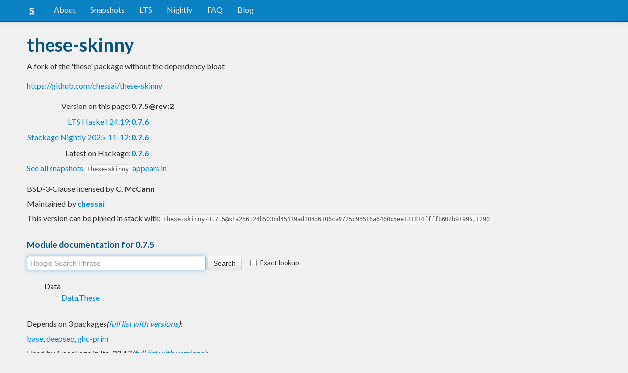

--- FILE ---
content_type: text/html; charset=utf-8
request_url: https://www.stackage.org/lts-22.17/package/these-skinny-0.7.5
body_size: 4875
content:
<!doctype html><!--[if lt IE 7]> <html class="no-js ie6 oldie" lang="en"> <![endif]--><!--[if IE 7]>    <html class="no-js ie7 oldie" lang="en"> <![endif]--><!--[if IE 8]>    <html class="no-js ie8 oldie" lang="en"> <![endif]--><!--[if gt IE 8]><!--><html class="no-js" lang="en"> <!--<![endif]--><head><meta charset="UTF-8"><link href="//fonts.googleapis.com/css?family=Lato:400,700" rel="stylesheet" type="text/css"><link rel="search" type="application/opensearchdescription+xml" title="Stackage.org hoogle" href="/static/opensearchhoogle.xml"><link rel="search" type="application/opensearchdescription+xml" title="Stackage.org package page" href="/static/opensearchpackage.xml"><title>these-skinny :: Stackage Server</title><meta name="og:site_name" content="Stackage"><meta name="twitter:card" content="summary"><meta name="og:title" content="these-skinny"><meta name="viewport" content="width=device-width,initial-scale=1"><link href="https://www.stackage.org/feed" type="application/atom+xml" rel="alternate" title="Recent Stackage snapshots">
<link rel="stylesheet" href="https://www.stackage.org/static/combined/d9jEluDQ.css"><link rel="stylesheet" href="https://www.stackage.org/static/combined/kYdVr3eT.css"><style>form.hoogle{margin-bottom:20px}form.hoogle .search{width:25em}form.hoogle input{margin-bottom:0}.exact-lookup{display:inline-block;margin-left:1em}.wrap{padding-left:0 !important;padding-right:0 !important;margin-right:0 !important;margin-left:0 !important}h3{color:#777}.table.snapshots{width:auto;margin-left:auto}.version{font-weight:bold}#disqus_thread{margin-top:2em}#upvote{margin-left:-1em}.fa-google-plus-square{color:#dd4b39
}.fa-facebook-square{color:#3b5998
}.fa-twittersquare{color:#0088cc
}.social{border-top:1px solid #ddd;padding-top:0.5em;margin-bottom:0.5em;margin-top:0.5em;border-bottom:1px solid #ddd;padding-bottom:0.5em}.social .fa-thumbs-o-up{color:rgba(0, 39, 59, 0.34902);cursor:pointer}.social .fa-thumbs-o-up:hover{color:#3f4549
  }.social .fa-thumbs-up{cursor:pointer}.dependencies{margin-top:0.5em;padding-top:0.5em}.docs{margin-top:0.5em;border-top:1px solid #ddd;padding-top:0.5em}.docs ul{list-style-type:none}.docs ul li{line-height:1.5em }.docs,.docs ul,.docs li{position:relative}.docs ul{list-style:none;padding-left:10px}.docs li::before,.docs li::after{content:"";position:absolute;left:-12px}.docs li::before{border-top:1px solid #DDD;top:9px;width:8px;height:0}.docs li::after{border-left:1px solid #DDD;height:100%;width:0px;top:0}.docs ul > li:last-child::after{height:9px}.docs > ul > li::after{border-left:none}.docs > ul > li::before{border-top:none}.downloads{margin-left:1em}.fa-plus-square{color:rgba(0, 39, 59, 0.34902);cursor:pointer}.fa-plus-square:hover{color:#3f4549
}@media (max-width: 767px) {.table.snapshots{margin-top:1em;margin-left:-8px}.container{padding-left:15px !important;padding-right:15px !important;margin-right:0 !important;margin-left:0 !important}}.markdown-container{margin-top:1em;border-top:1px solid #ddd;padding-top:1em;margin-bottom:0em;border-bottom:1px solid #ddd;padding-bottom:1em;background:#f4f4f4}.markdown-container h1,.markdown-container h2,.markdown-container h3,.markdown-container h4,.markdown-container h5{color:#333;margin-top:0.5em;margin-bottom:0.5em;font-weight:normal}.markdown-container h2,.markdown-container h3,.markdown-container h4,.markdown-container h5{margin-top:1em}.markdown-container h1{font-size:3em}.markdown-container h2{font-size:2em}.markdown-container h3{font-size:1.5em}.markdown-container h4,.markdown-container h5{font-size:1.2em}.markdown-container ul,.markdown-container ol,.markdown-container p{margin-top:0.5em}.markdown-container ul,.markdown-container ol{padding-left:1em}.markdown-container pre,.markdown-container pre code,.markdown-container code{font-family:ubuntu mono, dejavu sans mono, monospace;background:#f8f8f8}.markdown-container pre{padding:1em}.changelog-container{margin-top:0.5em}.changelog-container h1{font-size:1.2em}.changelog-container h2,.changelog-container h3,.changelog-container h4,.changelog-container h5{font-size:1.2em}h2.changes-title{margin-top:1em;font-size:1.5em;color:#555}.readme-container{margin-top:1em}.hidden{display:none}.expanding{position:relative}.expanding .bottom-gradient{display:none;bottom:0;position:absolute;width:100%;cursor:pointer;height:150px;line-height:150px;text-align:center;background:-moz-linear-gradient(top, rgba(244,244,244,0) 0%, rgba(244,244,244,1) 100%);background:-webkit-gradient(linear, left top, left bottom, color-stop(0%,rgba(244,244,244,0)), color-stop(100%,rgba(244,244,244,1)));background:-webkit-linear-gradient(top, rgba(244,244,244,0) 0%,rgba(244,244,244,1) 100%);background:-o-linear-gradient(top, rgba(244,244,244,0) 0%,rgba(244,244,244,1) 100%);background:-ms-linear-gradient(top, rgba(244,244,244,0) 0%,rgba(244,244,244,1) 100%);background:linear-gradient(to bottom, rgba(244,244,244,0) 0%,rgba(244,244,244,1) 100%);filter:progid:DXImageTransform.Microsoft.gradient( startColorstr='#00f4f4f4', endColorstr='#f4f4f4',GradientType=0 )}.expanding .bottom-gradient:hover .fa{color:#000}.expanding .fa{font-size:5em;color:#666;line-height:150px;margin-top:25px}.expanding.collapsed{height:300px;overflow:hidden}.expanding.collapsed .bottom-gradient{display:block}.likes{margin-right:1em}.no-tags{color:#888}.tag-count{border:0.1em solid #d8d8d8;padding:0 0.25em;border-radius:0.25em;color:#999;font-size:0.8em}.tag-count:hover{border:0.1em solid #333;color:#333;cursor:pointer;text-decoration:none}.tag-count.tagged{background:#06537d;border:none;color:#fff}div.plain-text{white-space:pre-wrap}.deprecated{color:#aaa}.deprecated h1,.deprecated h2,.deprecated h3,.deprecated h4,.deprecated h5,.deprecated a{color:#aaa}.deprecated .package-deprecation-warning{color:red}.deprecated .in-favour-of{color:#333}.deprecated .in-favour-of .in-favour-of-list a{color:#08c}.add-to-nightly{border:1px solid black;padding:0.5em;background:#eef}html{position:relative;min-height:100%}body{background:#f0f0f0;font-family:'Lato', sans-serif;font-size:16px;margin-bottom:4em;padding-bottom:2em}code,pre{color:#555;font-family:"ubuntu mono", monospace}.brand > img{height:20px}.navbar-inverse{margin-bottom:1em}.navbar-inverse .navbar-inner{background:#0981c3}.navbar-inverse .navbar-inner .btn-navbar{background:#0981c3}.navbar-inverse .navbar-inner *{color:#fff !important
}.navbar-inverse .nav .active>a,.navbar-inverse .nav .active>a:hover,.navbar-inverse .nav .active>a:focus{background:#0981c3 !important}.navbar-inner{border-color:#06537d !important}footer{background:#0981c3;border-top:1px solid #ddd;color:#fff;position:absolute;bottom:0;left:0;width:100%}footer p{margin:1em 0;padding:0 1em}footer a{color:#fff;font-weight:bold}.alert{margin-top:1em}h1,h2,h3,h4,h5{color:#06537d
}.content{line-height:30px}</style><!--[if lt IE 9]><script src="//html5shiv.googlecode.com/svn/trunk/html5.js"></script><![endif]--><script>document.documentElement.className = document.documentElement.className.replace(/\bno-js\b/,'js');</script></head><body><div id="main" role="main"><div class="navbar navbar-inverse navbar-static-top"><div class="navbar-inner"><div class="container"><button class="btn btn-navbar" type="button" data-toggle="collapse" data-target=".nav-collapse"><span class="icon-bar"></span>
<span class="icon-bar"></span>
<span class="icon-bar"></span>
</button>
<a class="brand" href="/"><img src="/static/img/stackage.png" title="Stackage">
</a>
<div class="nav-collapse collapse"><ul class="nav"><li> <a href="/#about">About</a></li>
<li> <a href="/snapshots">Snapshots</a></li>
<li> <a href="/lts">LTS</a></li>
<li> <a href="/nightly">Nightly</a></li>
<li> <a href="https://github.com/commercialhaskell/stackage#frequently-asked-questions">FAQ</a></li>
<li> <a href="/blog">Blog</a></li>
</ul>
</div>
</div>
</div>
</div>
<div class="container"><div class="container content " id="snapshot-home"><div class="row"><div class="span12"><h1>these-skinny</h1><p class="synopsis">A fork of the &#39;these&#39; package without the dependency bloat</p><p><a href="https://github.com/chessai/these-skinny">https://github.com/chessai/these-skinny</a></p><table><tr><td align="right">Version on this page:</td><td><span class="version">0.7.5@rev:2</span></td></tr><tr><td align="right"><a href="https://www.stackage.org/lts-24.19">LTS Haskell 24.19</a>:</td><td><span class="version"><a href="https://www.stackage.org/lts-24.19/package/these-skinny">0.7.6</a></span></td></tr><tr><td align="right"><a href="https://www.stackage.org/nightly-2025-11-12">Stackage Nightly 2025-11-12</a>:</td><td><span class="version"><a href="https://www.stackage.org/nightly-2025-11-12/package/these-skinny">0.7.6</a></span></td></tr><tr><td align="right">Latest on Hackage:</td><td><a href="https://hackage.haskell.org/package/these-skinny"><span class="version">0.7.6</span></a></td></tr></table><p><a href="https://www.stackage.org/package/these-skinny/snapshots">See all snapshots <code>these-skinny</code> appears in</a></p></div></div><div class="row"><div class="span12"><div class="authorship"><span class="license">BSD-3-Clause licensed </span>by <strong class="author">C. McCann</strong></div><div class="maintainer">Maintained by <strong class="author"><a href="/cdn-cgi/l/email-protection#583b303d2b2b39316961616e183f35393134763b3735">chessai</a></strong></div><div class="pantry-version">This version can be pinned in stack with:<code>these-skinny-0.7.5@sha256:24b503bd45439ad304d6106ca9725c95516a6460c5ee131814ffffb602b91995,1290</code></div><div class="docs"><h4>Module documentation for 0.7.5</h4><form class="hoogle" action="https://www.stackage.org/lts-22.17/hoogle"><input class="search" type="search" autofocus name="q" value="" placeholder="Hoogle Search Phrase">
<input class="btn" type="submit" value="Search">
<input type="hidden" name="package" value="these-skinny">
<label class="checkbox exact-lookup" for="exact" title="Only find identifiers matching your search term precisely"><input type="checkbox" name="exact" id="exact">
Exact lookup</label>
</form>
<ul class="docs-list"><li>Data<ul class="docs-list"><li><a href="https://www.stackage.org/haddock/lts-22.17/these-skinny-0.7.5/Data-These.html">Data.These</a>
</li>
</ul>
</li>
</ul>
</div></div></div></div><div class="container content" id="snapshot-home"><div class="row"><div class="span12"><div class="dependencies" id="dependencies">Depends on 3 packages<em>(<a href=https://www.stackage.org/lts-22.17/package/these-skinny-0.7.5/deps>full list with versions</a>)</em>:<div class="dep-list"><a href="https://www.stackage.org/package/base" title="&gt;=4.4 &amp;&amp; &lt;4.19">base</a>, <a href="https://www.stackage.org/package/deepseq" title="&gt;=0">deepseq</a>, <a href="https://www.stackage.org/package/ghc-prim" title="&gt;=0">ghc-prim</a></div></div><div class="reverse-dependencies" id="reverse-dependencies">Used by 1 package in <b>lts-22.17</b><em>(<a href=https://www.stackage.org/lts-22.17/package/these-skinny-0.7.5/revdeps>full list with versions</a>)</em>:<div class="dep-list"><a href="https://www.stackage.org/package/refined" title="&gt;=0.7.5 &amp;&amp; &lt;0.8">refined</a></div></div></div></div></div><div class="markdown-container readme-container"><div class="container content"><div class="row"><div class="span12 expanding"><p>This package provides a data type <code>These a b</code> which can hold a value of either
type or values of each type. This is usually thought of as an &quot;inclusive or&quot;
type (contrasting <code>Either a b</code> as &quot;exclusive or&quot;) or as an &quot;outer join&quot; type
(contrasting <code>(a, b)</code> as &quot;inner join&quot;).</p><div class="bottom-gradient"><i class="fa fa-angle-down"></i></div></div></div></div></div><div class="container content" id="changes"><div class="row"><div class="span12"><h2 class="changes-title">Changes</h2></div></div></div><div class="markdown-container changelog-container content"><div class="container"><div class="row"><div class="span12 expanding"><h1>0.7.4</h1>
<ul>
<li>QuickCheck-2.10 support: Arbitrary1/2 instances</li>
<li>GHC-8.2 support</li>
</ul>
<h1>0.7.3</h1>
<ul>
<li>Add <code>salign :: (Align f, Semigroup a) =&gt; f a -&gt; f a -&gt; f a</code></li>
</ul>
<h1>0.7.2</h1>
<ul>
<li>Support <code>aeson-1</code>: add <code>FromJSON1</code>, <code>FromJSON2</code> <code>ToJSON1</code>, and <code>ToJSON2</code> <code>These</code> instances.</li>
</ul>
<h1>0.7.1</h1>
<ul>
<li>Add <code>AlignWithKey</code> in <code>Data.Align.Key</code> (added dependency <code>keys</code>)</li>
<li>Add <code>These</code> instances for
<ul>
<li><code>binary</code>: <code>Binary</code></li>
<li><code>aeson</code>: <code>FromJSON</code>, <code>ToJSON</code></li>
<li><code>QuickCheck</code>: <code>Arbitrary</code>, <code>CoArbitrary</code>, <code>Function</code></li>
<li><code>deepseq</code>: <code>NFData</code></li>
</ul>
</li>
</ul>
<h1>0.7</h1>
<ul>
<li>Breaking change: Generalized <code>Monad</code>, <code>Applicative</code> instances of <code>These</code> and <code>Chronicle</code> to require only a <code>Semigroup</code> constraint</li>
<li>More efficient <code>Align Seq</code> implementation</li>
<li>Add <code>Crosswalk Seq</code> and <code>Vector</code> instances</li>
</ul>
<h1>0.6.2.1</h1>
<ul>
<li>Support quickcheck-instances-0.3.12 (tests)</li>
</ul>
<h1>0.6.2.0</h1>
<ul>
<li>Add support to bifunctors-5.1</li>
</ul>
<div class="bottom-gradient"><i class="fa fa-angle-down"></i></div></div></div></div></div></div>
<footer class="text-center"><p>Stackage is a service provided by the
<a href="https://haskell.foundation">Haskell Foundation</a>
│&nbsp;Originally developed by
<a href="https://www.fpcomplete.com/">FP Complete</a>
</p>
</footer>
<script data-cfasync="false" src="/cdn-cgi/scripts/5c5dd728/cloudflare-static/email-decode.min.js"></script><script src="https://www.stackage.org/static/combined/KkkNZOBL.js"></script><script src="https://www.stackage.org/static/combined/bPfKWATx.js"></script><script>$(function(){
  hljs.initHighlightingOnLoad();

  $('.expanding').each(function(){
    var $this = $(this);
    if ($this.height() > 300) {
      $this.addClass('collapsed');
      $this.find('.bottom-gradient').click(function(){
        $this.removeClass('collapsed');
      });
    }
  });
});
</script></div><!-- Prompt IE 6 users to install Chrome Frame. Remove this if you want to support IE 6.  chromium.org/developers/how-tos/chrome-frame-getting-started --><!--[if lt IE 7 ]><script src="//ajax.googleapis.com/ajax/libs/chrome-frame/1.0.3/CFInstall.min.js"></script><script>window.attachEvent('onload',function(){CFInstall.check({mode:'overlay'})})</script><![endif]--><script async src="https://www.googletagmanager.com/gtag/js?id=UA-36928035-2"></script><script>window.dataLayer = window.dataLayer || [];function gtag(){dataLayer.push(arguments);}gtag('js', new Date());gtag('config', 'UA-36928035-2');</script><script defer src="https://static.cloudflareinsights.com/beacon.min.js/vcd15cbe7772f49c399c6a5babf22c1241717689176015" integrity="sha512-ZpsOmlRQV6y907TI0dKBHq9Md29nnaEIPlkf84rnaERnq6zvWvPUqr2ft8M1aS28oN72PdrCzSjY4U6VaAw1EQ==" data-cf-beacon='{"version":"2024.11.0","token":"690d98c4a2384d65b39dc6e2ee635975","r":1,"server_timing":{"name":{"cfCacheStatus":true,"cfEdge":true,"cfExtPri":true,"cfL4":true,"cfOrigin":true,"cfSpeedBrain":true},"location_startswith":null}}' crossorigin="anonymous"></script>
</body></html>